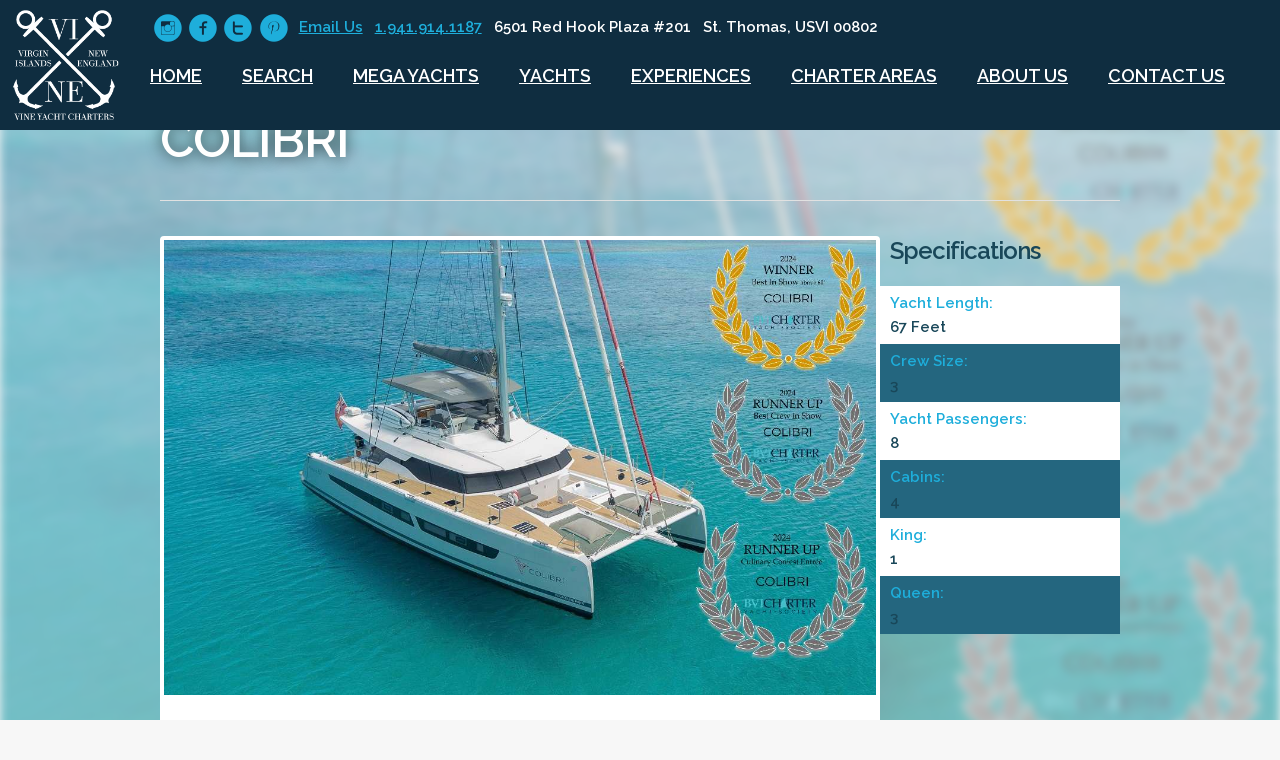

--- FILE ---
content_type: text/html
request_url: https://www.vineyachts.com/fleet.php?yachtId=7174
body_size: 8275
content:
<!DOCTYPE html>
<html lang="en">
<head>

  <!-- Basic Page Needs
  –––––––––––––––––––––––––––––––––––––––––––––––––– -->
  <meta charset="utf-8">
  <title>VI&#9875;NE - Our Fleet</title>
  <meta name="description" content="">
  <meta name="author" content="">
  <link rel="icon" href="favicon.ico">

  <!-- Mobile Specific Metas
  –––––––––––––––––––––––––––––––––––––––––––––––––– -->
  <meta name="viewport" content="width=device-width, initial-scale=1">

  <!-- FONT
  –––––––––––––––––––––––––––––––––––––––––––––––––– -->
  <link href="//fonts.googleapis.com/css?family=Raleway:400,300,600" rel="stylesheet" type="text/css">

  <!-- CSS
  –––––––––––––––––––––––––––––––––––––––––––––––––– -->
    <link rel="stylesheet" href="/css/normalize.css">
  <link rel="stylesheet" href="/css/skeleton.css">
  <link rel="stylesheet" href="/css/styles.css">
  <link rel="stylesheet" href="/css/jquery-ui.css">
  <link rel="stylesheet" href="/css/meanmenu.css">
  <link rel="stylesheet" href="/scripts/flexslider/flexslider.css">
  <!-- JQUERY
  –––––––––––––––––––––––––––––––––––––––––––––––––– -->
    <script src="https://ajax.googleapis.com/ajax/libs/jquery/1.12.2/jquery.min.js"></script>
  <script src="/scripts/jquery-ui.js"></script>
  <script src="/scripts/jquery.meanmenu.js"></script>
  <script src="/scripts/sorttable.js"></script>
  <script src="/scripts/flexslider/jquery.flexslider.js"></script>

  <script>
     	 (function(i,s,o,g,r,a,m){i['GoogleAnalyticsObject']=r;i[r]=i[r]||function(){
     	 (i[r].q=i[r].q||[]).push(arguments)},i[r].l=1*new Date();a=s.createElement(o),
     	 m=s.getElementsByTagName(o)[0];a.async=1;a.src=g;m.parentNode.insertBefore(a,m)
     	 })(window,document,'script','//www.google-analytics.com/analytics.js','ga');
      
     	 ga('create', 'UA-28274941-8', {'allowAnchor': true});
     	 ga('send', 'pageview', { 'page': location.pathname + location.search + location.hash});
   </script>
  <!-- Hotjar Tracking Code for www.vineyachts.com -->
   <script>
         (function(h,o,t,j,a,r){
         h.hj=h.hj||function(){(h.hj.q=h.hj.q||[]).push(arguments)};
         h._hjSettings={hjid:500140,hjsv:6};
          a=o.getElementsByTagName('head')[0];
         r=o.createElement('script');r.async=1;
         r.src=t+h._hjSettings.hjid+j+h._hjSettings.hjsv;
         a.appendChild(r);
         })(window,document,'https://static.hotjar.com/c/hotjar-','.js?sv=');
   </script>
  <!-- Favicon
  –––––––––––––––––––––––––––––––––––––––––––––––––– -->
  <link rel="icon" type="image/png" href="images/favicon.png">

</head>
<body class="fleet">

<!-- Google Tag Manager -->
    <noscript><iframe src="//www.googletagmanager.com/ns.html?id=GTM-PQ6RBD"
    height="0" width="0" style="display:none;visibility:hidden"></iframe></noscript>
    <script>(function(w,d,s,l,i){w[l]=w[l]||[];w[l].push({'gtm.start':
    new Date().getTime(),event:'gtm.js'});var f=d.getElementsByTagName(s)[0],
    j=d.createElement(s),dl=l!='dataLayer'?'&l='+l:'';j.async=true;j.src=
    '//www.googletagmanager.com/gtm.js?id='+i+dl;f.parentNode.insertBefore(j,f);
    })(window,document,'script','dataLayer','GTM-PQ6RBD');</script>
 <!-- End Google Tag Manager -->

  <!-- Nav Bar
  –––––––––––––––––––––––––––––––––––––––––––––––––– 
  Go to "components/nav.html" to edit the Naviation/Menu for the entire site.-->

  <nav class="fullnav">
<img class="logo" src="/images/Vine_BoT.png" />
<img class="logo_mobile" src="/images/Vine_BoT_mobile.png" />

<div id="nav-menu">
<div id="info">
  <ul>
    <li class="social">
      <a href="https://www.instagram.com/vineyachts/" target="_blank" class="symbol">circleinstagram</a>
      <a href="https://www.facebook.com/vineyachts/" target="_blank" class="symbol">circlefacebook</a>
      <a href="https://twitter.com/VineYachts" target="_blank" class="symbol">circletwitter</a>
      <a href="https://www.instagram.com/vineyachts/" target="_blank" class="symbol">circlepinterest</a>
    </li>
    <li class="contacts"><a onclick="ga('send', 'event', 'Contact', 'Email', 'Sticky Bar Email_TEST', 'info');" href="mailto:info@vineyachts.com" target="_top" id="stickybaremail">Email Us</a></li>
    <li class="contacts"><a href="tel:+19419141187" onclick="ga('send', 'event', 'Contact', 'Phone', 'Sticky Bar Phone_TEST', '19419141187');">1.941.914.1187</a></li>
    <li>6501 Red Hook Plaza #201</li>
    <li>St. Thomas, USVI 00802</li>
  </ul>
</div>
<div class="navmenu">
  <ul class="navbar">
    <li><a href="/">Home</a></li>
    <li><a href="/search.php">Search</a></li>
    <li><a href="/megayachts.php">Mega Yachts</a></li>
    <li>
      <a href="/yachts.php">Yachts<!--Caret--></a>
      <ul>
        <div class="innerlist inneryachts">
        <li><a href="/catamarans.php">Catamarans</a></li>
        <li><a href="/sailboats.php">Monohull Sailboats</a></li>
        <li><a href="/motor-yachts.php">Motor Yachts</a></li>
        </div>
      </ul>
    </li>
    <li>
      <a href="/experience.php">Experiences</a>
      <ul>
      <div class="innerlist">
        <li><a href="/trips.php">Trips <!--Caret--></a></li>
        <li><a href="/dive.php">Dive Charters</a></li>
        <li><a href="/romantic.php">Romantic Charters</a></li>
        <li><a href="/family.php">Family Charters</a></li>
        <li><a href="/couples.php">Couples Charters</a></li>
        <li><a href="/corporate.php">Corporate Charters</a></li>
        <li><a href="/tandem.php">Tandem Charters</a></li>
        </div>
      </ul>
    </li>
    <li>
      <a href="/areas.php">Charter Areas <!--Caret--></a>
      <ul>
      <div class="innerlist">
        <li><a href="/newengland.php">New England</a></li>
        <li><a href="/usvi.php">US Virgin Islands</a></li>
        <li><a href="/bvi.php">British Virgin Islands</a></li>
        <li><a href="/saints.php">St. Maarten/St. Barts</a></li>
        <li><a href="/grenadines.php">The Grenadines</a></li>
        <li><a href="/belize.php">Belize</a></li>
        </div>
      </ul>
    </li>
    <li><a href="/about.php">About Us</a></li>
    <li><a href="/contact.php">Contact Us</a></li>
  </ul>
  </div>
  </div>
</nav>   
  <!-- Primary Page Layout
  –––––––––––––––––––––––––––––––––––––––––––––––––– -->  

   <div class='top_contain'><div class='top_contain_header'></div><div class='container'><h1 class='fleet_title'>COLIBRI</h1><hr /><div id="hero_pic"><div id="slider" class="flexslider"> <ul class="slides"><li class="pics"><img src="https://www.centralyachtagent.com/yachtadmin/yachtimg/yacht7174/7174brochure1.jpg" /></li><li class="pics"><img src="https://www.centralyachtagent.com/yachtadmin/yachtimg/yacht7174/7174brochure2.jpg" /></li><li class="pics"><img src="https://www.centralyachtagent.com/yachtadmin/yachtimg/yacht7174/7174brochure3.jpg" /></li><li class="pics"><img src="https://www.centralyachtagent.com/yachtadmin/yachtimg/yacht7174/7174brochure4.jpg" /></li><li class="pics"><img src="https://www.centralyachtagent.com/yachtadmin/yachtimg/yacht7174/7174brochure5.jpg" /></li><li class="pics"><img src="https://www.centralyachtagent.com/yachtadmin/yachtimg/yacht7174/7174brochure6.jpg" /></li><li class="pics"><img src="https://www.centralyachtagent.com/yachtadmin/yachtimg/yacht7174/7174brochure7.jpg" /></li></ul> </div></div><div id='top_info'><h2>Specifications</h2><p class='info'><span>Yacht Length: </span>67 Feet</p><p class='info'><span>Crew Size: </span>3</p><p class='info'><span>Yacht Passengers: </span>8</p><p class='info'><span>Cabins: </span>4</p><p class='info'><span>King: </span>1</p><p class='info'><span>Queen: </span>3</p></div><hr /></div></div><div class='container'><h2>About this Yacht</h2><p class='desc'>Luxury catamaran Colibr&iacute; offers bespoke, all-inclusive charters for up to eight guests. As Fountaine Pajot&rsquo;s flagship model, Colibr&iacute; provides luxurious accommodation in four comfortable cabins (1king-size primary suite and 3queens). The 67&rsquo; yacht has generous private spaces and multiple social areas for couples, families, and groups of friends to gather.
The forward cockpit and cushions on the trampoline are a favorite spot while sailing and the spacious flybridge provides 360&deg; views. The large cockpit dining table provides comfortable seating for all guests and accommodates the tailored creations of your personal chef. After an active day, guests love to relax in the onboard jacuzzi! 

Proudly based in the British Virgin Islands, your experienced crew delights in sharing both the star attractions and the secret gems of their home waters. Avid naturalists, they&rsquo;ll be happy to guide you on snorkel safaris, dives and adventures ashore. During shoulder season, charters may be offered in other Caribbean cruising grounds. The crew&rsquo;s reviews speak for themselves: you&rsquo;ll want to return to your vacation home on the water again and again.

Experience seamless service, modern luxury and a sense of adventure aboard Colibr&iacute;!</p><p>Call us or email us for more information about COLIBRI. You can reach our office at <a href='tel:+19419141187' onclick='ga('send', 'event', 'Contact', 'Phone', 'COLIBRI Phone_TEST', '19419141187');'>1.941.914.1187</a> or <a onclick='ga('send', 'event', 'Contact', 'Email', 'COLIBRI Email_TEST', 'info');' href='mailto:info@vineyachts.com' target='_top' id='stickybaremail'>Email Us</a>. We’ll find a charter that fits your style, budget, and interests.</p><div id='full_info'><div class='desc crewinfo'><h2>Crew Info: </h2>Your Captain and Chef are native Texans who have been married since 2007. Kristiann and Graham lived on four continents and visited fifty countries before choosing the British Virgin Islands in 2016. Their travels have taught them that great vacations are made of many small details, so they aim to provide the thoughtful touches and personal connections that will make your charter unforgettable. <br />
<br />
After spending 10 years in the corporate world, Graham and Kristiann decided to indulge their shared passions and start a business together. They purchased a 44&rsquo; catamaran, Allende, upon which they sailed over 30,000 nautical miles and hosted 130 charters. In 2022, Graham and Kristiann were thrilled to upgrade their charter program by joining the luxurious 67' Colibr&iacute;. <br />
<br />
Dive instructor and stewardess Matilda Money-Kyrle returns for a third season. Matilda is an encouraging and enthusiastic individual who easily inspires guests to try new activities. Her years of working in the service industry and her experience on superyachts make her a valuable part of the team. <br />
<br />
Consummate hosts, Graham, Kristiann and Matilda find great pleasure in working together and creating lasting memories for their guests. <br />
<br />
Captain Graham Gips<br />
<br />
Graham is a petroleum engineer by training who spent a successful career in the oil and gas industry. While working abroad, he learned to sail on a 20ft racing dinghy with Kristiann as crew. They raced weekly for several years, topped the local podium and earned the chance to compete internationally. <br />
<br />
While he has a competitive streak, Graham is a detail-oriented and safety-conscious sailor who puts the comfort of his guests first. He knows the islands incredibly well, both above and below the water, and excels at crafting an itinerary to suit everyone aboard. <br />
<br />
Chef Kristiann Gips<br />
<br />
Food is Kristiann's love language. Before joining the yachting industry, Kristiann ran a successful catering company offering ready-to-heat meals and celebration treats. In 2021, she refined her skills by training at the acclaimed Ashburton Cookery School in England. Her relationships with local farmers and island purveyors ensure your plates are created with the best ingredients available. <br />
<br />
Kristiann loves to combine gourmet delicacies with local flavors for new twists on classic dishes. In addition to accommodating your group's diverse preferences and dietary requirements, she works with the Captain to plan a menu that perfectly complements the activities on each day's sailing itinerary. When she&rsquo;s not in the galley, Kristiann loves escorting guests on snorkel safaris. <br />
<br />
Stewardess | Dive Instructor Matilda Money-Kyrle<br />
<br />
While earning her degree in Geography at Exeter, Matilda worked as a watersports instructor taking guests paddle-boarding, kayaking and cliff jumping. Unwilling to give up a life on the water, Matilda then worked a Mediterranean season onboard a 50m yacht. She achieved her PADI Instructor qualification in Thailand and loves sharing her knowledge of diving and marine life. Matilda's skill as a teacher will inspire confidence as you try new activities aboard! <br />
<br />
</div></div><h2>Crew Photo</h2><div class="pics"><img src="https://www.centralyachtagent.com/yachtadmin/yachtimg/yacht7174/7174brochure44.jpg" /></div></div>
<!-- Footer
  –––––––––––––––––––––––––––––––––––––––––––––––––– 
  Go to "components/footer.html" to edit the Footer for the entire site.-->

    <footer>
    <div class="container">
	    <div class="footer">

	    <div id="subsribe">
	    	<!-- Subscription Form -->
	    	<form action="contact.php" method="post">
	    		<p class="white-text">To learn more about our yachts, submit your email below and we'll contact you.</p>
	    	    <input name="email" class="email" type="text" placeholder="Email">
	    	    <input type="hidden" id="gclid_field" name="gclid_field" value="">
	    	    <button type="submit" class="btn_email">Learn More</button>
	    	</form>
	    	<!-- End Subscription Form -->
	    </div>

	      <div class="row">
		      <div class="four columns">
		      <ul class="navbar">
		        <li><a href="/">Home</a></li>
		        <li><a href="/search.php">Search</a></li>
		        <li><a href="/megayachts.php">Mega Yachts</a></li>
		        <li>
		          <a href="/yachts.php">Yachts <!--Caret--></a>
		          <ul class="navbar dropdown">
		            <li><a href="/catamarans.php">Catamarans</a></li>
		            <li><a href="/sailboats.php">Monohull Sailboats</a></li>
		            <li><a href="/motor-yachts.php">Motor Yachts</a></li>
		          </ul>
		        </li>
		        <li><a href="/experience.php">Experiences</a></li>
			<li><a href="/terms.php">Terms and Conditions</a></li>
		        </ul>
		      </div>
		      <div class="four columns">
		      	<ul>
		      	  <li>
		      	    <a href="/trips.php">Trips <!--Caret--></a>
		      	    <ul class="navbar dropdown">
		      	      <li><a href="/dive.php">Dive Charters</a></li>
			      	  <li><a href="/romantic.php">Romantic Charters</a></li>
		      	      <li><a href="/family.php">Family Charters</a></li>
		      	      <li><a href="/couples.php">Couples Charters</a></li>
		      	      <li><a href="/corporate.php">Corporate Charters</a></li>
		      	      <li><a href="/tandem.php">Tandem Charters</a></li>
		      	    </ul>
		      	  </li>
		      	  <li><a href="/about.php">About Us</a></li>
			  <li><a href="/privacy.php">Privacy Policy</a></li>
		      	</ul>
		      </div>
		      <div class="four columns">
		      	<ul>
		      	  <li>
		      	    <a href="/areas.php">Charter Areas <!--Caret--></a>
		      	    <ul class="navbar dropdown">
			      	  <li><a href="/newengland.php">New England</a></li>
			      	  <li><a href="/usvi.php">US Virgin Islands</a></li>
		      	      <li><a href="/bvi.php">British Virgin Islands</a></li>
		      	      <li><a href="/saints.php">St. Maarten/St. Barts</a></li>
		      	      <li><a href="/grenadines.php">The Grenadines</a></li>
		      	      <li><a href="/belize.php">Belize</a></li>
		      	    </ul>
		      	  </li>
		      	  <li><a href="/contact.php">Contact Us</a></li>
		      	</ul>
		      </div>
	      </div>
	    </div>
    </footer>
  </footer>

  <!-- start number replacer -->
  <script type="text/javascript" src="//cdn.callrail.com/companies/539811728/ebd30e338a9301654af3/12/swap.js"></script>
  <!-- end ad widget -->

  <!-- Start Offline Conversions -->

	<script>
		function readCookie(name) {
		var n = name + "=";
		var cookie = document.cookie.split(';');
		for(var i=0;i < cookie.length;i++) {
			var c = cookie[i];
			while (c.charAt(0)==' '){c = c.substring(1,c.length);}
			if (c.indexOf(n) == 0){return c.substring(n.length,c.length);}
		}
		return null;
		}

		window.onload = function() {
			document.getElementById('gclid_field').value =
		readCookie('gclid');
		}
	</script>

	<script type="text/javascript">
		function setCookie(name, value, days){
		  var date = new Date();
		  date.setTime(date.getTime() + (days*24*60*60*1000));
		  var expires = "; expires=" + date.toGMTString();
		  document.cookie = name + "=" + value + expires + ";path=/";
		}
		function getParam(p){
		  var match = RegExp('[?&]' + p + '=([^&]*)').exec(window.location.search);
		  return match && decodeURIComponent(match[1].replace(/\+/g, ' '));
		}
		var gclid = getParam('gclid');
		if(gclid){
		  var gclsrc = getParam('gclsrc');
		  if(!gclsrc || gclsrc.indexOf('aw') !== -1){
			    setCookie('gclid', gclid, 90);
			}
		}
	</script>

  <!-- Google Code for Remarketing Tag -->
	<!--------------------------------------------------
	Remarketing tags may not be associated with personally identifiable information or placed on pages related to sensitive categories. See more information and instructions on how to setup the tag on: http://google.com/ads/remarketingsetup
	--------------------------------------------------->
	<script type="text/javascript">
	/* <![CDATA[ */
	var google_conversion_id = 846254033;
	var google_custom_params = window.google_tag_params;
	var google_remarketing_only = true;
	/* ]]> */
	</script>
	<script type="text/javascript" src="//www.googleadservices.com/pagead/conversion.js">
	</script>
	<noscript>
	<div style="display:inline;">
	<img height="1" width="1" style="border-style:none;" alt="" src="//googleads.g.doubleclick.net/pagead/viewthroughconversion/846254033/?guid=ON&amp;script=0"/>
	</div>
	</noscript>

  <!-- End Offline Conversions -->

  <script type="text/javascript">
    jQuery(document).ready(function () {
      jQuery('.menu a').click(function(){
        var match = jQuery(this).attr('href').match(/#\S+/);
        ga('send', 'pageview', location.pathname + match[0]);
      });
    });
  </script>

<script type="text/javascript">
  
  $(window).load(function() {
    $('.flexslider').flexslider({
      animation: "slide"
    });
  });

</script>

  <script>

  $(document).ready(function () {
      $('.navmenu').meanmenu({
        meanScreenWidth: "949",
      });
  });

  </script>

  <style>
    
  .top_contain_header {
    content: "";
    position: absolute;
    left: 0;
    right: 0;
    z-index: -1;
    opacity: .55;
    
    display: block;
    background: url(https://www.centralyachtagent.com/yachtadmin/yachtimg/yacht7174/7174brochure1.jpg) center center;
    background-size: cover;
    height: 100%;
    
    -webkit-filter: blur(5px);
    -moz-filter: blur(5px);
    -o-filter: blur(5px);
    -ms-filter: blur(5px);
    filter: blur(5px);
  }

  </style>

<!-- End Document
  –––––––––––––––––––––––––––––––––––––––––––––––––– -->

</body>
</html>


--- FILE ---
content_type: text/css
request_url: https://www.vineyachts.com/css/styles.css
body_size: 4562
content:
/*
Primamry Styling for Site
*/

/* ----- NAVIGATION ----- */

body {
	color: #fff;
	font-weight: bolder;
	/*background-color: #194759;*/
	background-color: #f7f7f7;
}

/* apply a natural box layout model to all elements, but allowing components to change */
html {
  box-sizing: border-box;
}
*, *:before, *:after {
  box-sizing: inherit;
}

img {
	max-width: 100%;
}

input, select {
	color: #000;
}

.white-text {
	color: #fff;
}

@font-face {
    font-family: 'Mono Social Icons Font';
    src: url('MonoSocialIconsFont-1.10.eot');
    src: url('MonoSocialIconsFont-1.10.eot?#iefix') format('embedded-opentype'),
         url('MonoSocialIconsFont-1.10.woff') format('woff'),
         url('MonoSocialIconsFont-1.10.ttf') format('truetype'),
         url('MonoSocialIconsFont-1.10.svg#MonoSocialIconsFont') format('svg');
    src: url('MonoSocialIconsFont-1.10.ttf') format('truetype');
    font-weight: normal;
    font-style: normal;
}

.symbol, a.symbol:before {
    font-family: 'Mono Social Icons Font';
    -webkit-text-rendering: optimizeLegibility;
    -moz-text-rendering: optimizeLegibility;
    -ms-text-rendering: optimizeLegibility;
    -o-text-rendering: optimizeLegibility;
    text-rendering: optimizeLegibility;
    -webkit-font-smoothing: antialiased;
    -moz-font-smoothing: antialiased;
    -ms-font-smoothing: antialiased;
    -o-font-smoothing: antialiased;
    font-smoothing: antialiased;
    font-size: 32px;
    text-decoration: none;
    line-height: 20px;
}

a.symbol:before {
    content: attr(title);
    margin-left: 0.1em;
    font-size: 130%;
}

/* ----- !ALTERNATE MENU CSS! -----*/

#nav-menu {
	float: left;
}

@media (min-width: 949px) {

	nav {
		position: fixed;
		width: 100%;
		left: 0;
		top: 0;
		height: auto;
		background-color: #0f2d40;
		z-index: 2;
	}

	nav ul.navbar {
		margin: 0;
	}

	nav .navbar li {
		list-style: none;
		margin: 0;
		float: left;
		position: relative;
	}

	nav ul.navbar li ul {
		position: absolute;
		top: 38px;
		left: 0px;
		background-color: #194759;
		display: none;
		opacity: 0;
		z-index: 9;
		width: 250px;
		margin: 0;
	}

	nav ul.navbar li:hover {
		background-color: #194759;
	}

	nav ul.navbar li:hover ul {
		display: table;
		opacity: 1;
	}

	.innerlist {
		display: table-cell;
		vertical-align: middle;
	}

	.innerlist li {
		width: 100%;
	}

	.inneryachts {
	}

	nav ul.navbar li ul li:hover {
		background-color: #0f2d40;
	}

	nav .navbar li a {
		display: block;
		width: 100%;
		padding: 7px 8px;
		margin: 0;
		font-size: 15px !important;
		text-transform: uppercase;
		color: #fff;
	}

	nav .navbar a.active {
		background-color: #194759;
	}

	body {
		position: relative;
	}

	.logo {
		padding: 10px;
		float: left;
		width: auto;
		max-width: 130px;
		background-color: #0f2d40;
	}

	.logo_mobile {
		display: none;
		float: left;
	}
}

@media (min-width: 1081px) {

	nav .navbar li a {
		display: block;
		width: 100%;
		padding: 7px 10px;
		margin: 0;
		font-size: 18px !important;
		text-transform: uppercase;
		color: #fff;
	}

}

@media (min-width: 1241px) {

	nav .navbar li a {
		display: block;
		width: 100%;
		padding: 7px 20px;
		margin: 0;
		font-size: 18px !important;
		text-transform: uppercase;
		color: #fff;
	}

}

#info {
	padding: 15px 20px;
}

/* ----- !ALTERNATE MENU CSS! -----*/

h2 {
	font-size: 24px;
}


#info ul {
	list-style: none;
}

#info li {
	float: left;
	margin-right: 12px;
}

/* ----- RESPONSIVE MENU ----- */

@media (max-width: 805px) {

	nav ul.navbar {
		width: 100%;
	}

}

@media (max-width: 949px) {

/*	#banner {
		margin-top: 0 !important;
	}*/

	nav ul.navbar {
		width: 100%;
	}

	#nav-menu {
		width: 100%;
	}

	.top_contain {
		margin-top: 0 !important;
	}

	.logo_mobile{
		position: absolute;
		display: block;
		top: 0;
		left: 0;
		width: 68px;
		background-color: #0c1923;
		padding: 10px;
		height: auto;
		float: left;
		z-index: 6;
	}

	.logo {
		display: none;
		float: left;
	}

	#info {
		position: absolute;
		top: 0;
		left: 60px;
		z-index: 6;
		padding: 15px 0;
	}

	#info ul {
		width: 100%;
		text-align: right;
		margin: 0;
		list-style: none;
	}

	#info li {
		display: none;
	}

	#info li.contacts {
		display: inline-block;
		padding: 0 4px;
	}

	#info li.contacts a {
		font-size: 13px;
	}

	#info li.social {
		display: inline-block;
		padding: 0 4px;
	}

	#info a {
		color: #fff;
	}

	.symbol, a.symbol:before {
		font-size: 25px;
	}

}



/* ----- FRONT PAGE ----- */

#front #banner {
	background: url('/images/frontcover.jpg') no-repeat !important;
	background-size: cover !important;
	/*height: 80vh;*/
	display: table;
	width: 100%;
	margin-top: 85px;
}

/*#front .container {
	display: none;
}*/

#front footer .container {
	display: block;
}
.vidcontain {
	display: list-item;
	max-width: 1200px;
	width: 100%;
	vertical-align: middle;
	position: relative;
	margin: 20px auto;
	list-style: none;
}

#banner {
	background: url("/images/shore.jpeg") center center no-repeat;
	background-size: cover;
	height: 40vh;
	display: table;
	width: 100%;
	margin-top: 85px;
}

#banner .middle {
	display: table-cell;
	text-align: center;
	vertical-align: middle;
	font-weight: bolder;
	color: #fff;
}

#banner .middle h1, #front #banner .middle h2 {
	margin: 0;
	text-transform: uppercase;
	text-shadow: 0px 0px 5px rgba(0,0,0,1);
}

#banner h2 {
	color: #fff;
	font-size: 24px;
	text-transform: uppercase;
	text-shadow: 0px 0px 5px rgba(0,0,0,1);
}

h1 {
	font-weight: bolder;
	text-shadow: 0px 0px 15px rgba(0,0,0,.75);
}

h2 {
	color: #1EAEDB;
	font-weight: bolder;
}

.container {
	padding-top: 20px;
	color: #194759;
}

footer {
	background-color: #0f2d40;
	color: #fff;
	padding-top: 20px;
}

footer li {
	list-style: none;
}

/* ----- YACHT LIST ----- */

.fleet_title {
	color: #fff;
}

.yacht_row:nth-child(2n) {
	background-color: #24667F;
	color: #fff;
}

.yacht_list li {
	float: left;
	list-style: none;
	padding: 5px 10px;
	margin-bottom: 0;
}

.yacht_list ul {
	clear: both;
	overflow: hidden;
	margin: 0;
	padding: 5px 0;
}

.yacht_image {
	width: 120px !important;
	min-width: 80px;
}
.yacht_image img {
	width: 100%;
}
.yacht_name {
	width: 200px !important;
	padding: .5em 0 0 .5em !important;
	box-sizing: border-box !important;
}
/*.yacht_size {
	width: 13%;
}
.yacht_pass {
	width: 14%;
}
.yacht_cabins {
	width: 13%;
}
.yacht_hi {
	width: 14%;
}
.yacht_low {
	width: 14%;
}*/

.table_item {
	display: none;
}

table {
	width: 100%
}

/* Sortable tables */
table.sortable th {
    cursor: pointer;
    font-weight: bold;
    text-decoration: underline;
}

table.sortable th.sorttable_nosort {
    cursor: default;
    font-weight: normal;
    text-decoration: none;
}

.yacht_header {
	color: #1EAEDB;
}

@media (max-width: 900px) {
	td {
		border: none !important;
		padding: 7px 15px;
	}
	th {
		display: none !important;
	}
	.yacht_name .table_item {
		float: none;
		width: auto;
	}
	.table_item {
		display: block;
		float: left;
		width: 40%;
	}
	.yacht_row {
		display: block;
	}
	.yacht_image {
		width: 40% !important;
		float: left;
		display: block;
		padding-left: 15px !important;
	}
	.yacht_name {
		width: 60% !important;
		float: left !important;
		display: block;
	}
	.yacht_size {
		width: 100%;
		float: none !important;
		clear: both;
		display: block;
	}
	.yacht_pass {
		width: 100%;
		float: none !important;
		display: block;
	}
	.yacht_cabins {
		width: 100%;
		float: none !important;
		display: block;
	}
	.yacht_hi {
		width: 100%;
		float: none !important;
		clear: both;
		display: block;
	}
	.yacht_low {
		width: 100%;
		float: none !important;
		display: block;
	}
	.yacht_row li span {
		color: #1EAEDB;
	}
}

/* ----- YACHT LIST ----- */

div.pics {
	float: left;
	width: 50%;
	padding: 10px;
}

div.pics:nth-of-type(odd) {
	clear: both;
}

div.pics img {
	width: 100%
}

@media (max-width: 660px) {

	div.pics {
		float: none;
		clear: both;
		width: 100%;
		padding: 10px;
	}

}

.info {
	display: block;
	text-align: left;
	padding: 5px 10px;
	margin: 0;
	background-color: #fff;
}

.info:nth-of-type(2n) {
	background-color: #24667F;
}



.info span {
	display: block;
	margin-right: 10px;
	color: #1EAEDB;
}

@media (max-width: 740px) {

	.info {
		width: 100%;
		float: none;
		clear: both;
	}

	.info:nth-of-type(2n) {
		background-color: #24667F;
	}
}


#full_info {
	text-align: center;
	overflow: hidden;
	margin-bottom: 20px;
}

#hero_pic {
	width: 75%;
	float: left;
}

#top_info {
	float: left;
	width: 25%;
}

#top_info h2 {
	padding-left: 10px;
	color: #194759;
}


@media (max-width: 880px) {

	#hero_pic {
		width: 100%;
		float: none;
		clear: both;
	}

	#top_info {
		width: 100%;
		float: none;
		clear: both;
	}

}

.flex-next, .flex-prev {
	height: 50px !important;
}


hr {
	clear: both;
}

.top_contain {
	position: relative;
	margin-top: 90px;
}


/*----- Contact Page -----*/

.contact iframe {
	width: 100%;
	border: none;
	height: 1500px;
}

form {
	text-align: center;
}

form span {
	text-align: left;
	width: 100%;
	display: block;
}

form div {
	width: 50%;
	float: left;
	padding: 0 5px;
}

form input, form select {
	width: 100%;
	display: block;
}

form div:nth-of-type(2n-1) {
	clear: both;
}

form .submit {
	clear: both;
	display: block;
	width: 50%;
	background-color: #0f2d40;
	color: #fff;
	font-size: 16px;
	display: inline-block;
}

form .submit:hover {
	color: #fff !important;
}

@media (max-width: 660px) {

	form div {
		width: 100%;
		float: none;
		padding: 0 5px;
		clear: both;
	}

}

/*----- Contact Page -----*/


.thanks .column {
	min-height: 200px;
}


/*----- All Headers -----*/

.about #banner {
	background: url("/images/about3.jpeg") center center no-repeat;
	background-size: cover;
}

.areas #banner {
	background: url("/images/areas.jpeg") center center no-repeat;
	background-size: cover;
}

.belize #banner {
	background: url("/images/belize.jpeg") center center no-repeat;
	background-size: cover;
}

.bvi #banner {
	background: url("/images/bvi3.jpeg") center center no-repeat;
	background-size: cover;
}

#mega #banner {
	background: url("/images/megayacht2.jpg") center 60% no-repeat;
	background-size: cover;
}

#catamarans #banner {
	background: url("/images/cat1.jpeg") center center no-repeat;
	background-size: cover;
}

.corp #banner {
	background: url("/images/corp3.jpeg") center center no-repeat;
	background-size: cover;
}

.couples #banner {
	background: url("/images/couple4.jpeg") center center no-repeat;
	background-size: cover;
}

.dive #banner {
	background: url("/images/divenew.jpg") center center no-repeat;
	background-size: cover;
}

.family #banner {
	background: url("/images/fam1.jpeg") center center no-repeat;
	background-size: cover;
}

#yachts #banner {
	background: url("/images/fleet2.jpeg") center center no-repeat;
	background-size: cover;
}

.gren #banner {
	background: url("/images/gren3.jpeg") center center no-repeat;
	background-size: cover;
}

.honey #banner {
	background: url("/images/honey6.jpeg") center center no-repeat;
	background-size: cover;
}

#motor-yachts #banner {
	background: url("/images/moto2.jpeg") center center no-repeat;
	background-size: cover;
}

.ne #banner {
	background: url("/images/ne3.jpeg") center center no-repeat;
	background-size: cover;
}

#sailboats #banner {
	background: url("/images/sail1.jpeg") center center no-repeat;
	background-size: cover;
}

.saints #banner {
	background: url("/images/saints2.jpeg") center center no-repeat;
	background-size: cover;
}

.tandem #banner {
	background: url("/images/tandem3.jpeg") center center no-repeat;
	background-size: cover;
}

.trips #banner {
	background: url("/images/trips2.jpeg") center center no-repeat;
	background-size: cover;
}

.usvi #banner {
	background: url("/images/usvinew.jpeg") center center no-repeat;
	background-size: cover;
}

/*---------- Search Form ----------*/

fieldset {
	margin: 0
}

.type_search {
	width: 25%;
	float: left;
	padding-right: 10px;
}

.price {
	width: 50%;
	float: left;
	padding-right: 10px;
}

.from, .to {
	width: 50%;
	padding-right: 10px
}

.guests {
	width: 25%;
	float: left;
	padding-right: 10px;
}

.locations {
	width: 100%;
	float: left;
	padding-right: 10px;
	clear: both;
}

.locations input {
	width: auto;
	margin-right: 5px;
}

.locations label {
	float: left;
	padding-right: 20px;
	width: auto;
	text-align: left;
}

div.desc {
	clear: both;
	padding-top: 20px;
}

.phototitle {
	clear: both;
}

.crewinfo {
	text-align: left !important;
}

@media (max-width: 660px) {

	.type_search, .price , .from, .to, .guests, .locations, .locations label {
		width: 100%;
		float: none;
		clear: both;
	}
	.from, .to {
		padding-right: 0;
	}

}

#subsribe button {
	clear: both;
	display: inline-block;
	width: 50%;
	background-color: #0f2d40;
	color: #fff;
	font-size: 16px;
	text-transform: uppercase;
	color: #fff;
}

/* Form CSS */

#emf-container-wrap form div {
	padding: 0;
	width: 65%;
}

@media (max-width: 900px) {
	#emf-container-wrap form div {
		width: 100%;
	}
}

#emf-container-wrap li {
	float: none;
	clear: both;
	width: 100%;
	text-align: left;
	overflow: hidden;
	list-style: none;
}

#emf-container-wrap input {
	height: 30px;
	padding: 3px 5px;
	margin-bottom: 5px;
}

#emf-container-wrap span label {
	text-align: center;
}

#emf-container-wrap label span {
	display: inline;
	color: red;
}

#emf-container-wrap .firstname, #emf-container-wrap .lastname {
	width: 50%;
	float: left;
	clear: none;
	padding-right: 5px;
}

.emf-field-datetime span {
	width: 40px !important;
	float: left;
}

.emf-field-datetime span.emf-sep {
	width: auto !important;
	color: #fff;
}

#emf-container-wrap .two_column {
	width: 50%;
	float: left;
	clear: none;
}

#emf-container-wrap .two_column input {
	width: auto;
	display: inline-block;
	height: 13px;
	margin-right: 5px;
}

#emf-container-wrap .two_column label {
	width: auto;
	display: inline-block;
}

#emf-li-post-button input{
	width: 120px;
	height: 36px;
}

#emf-container-wrap .emf-field-textarea textarea{
	float: none;
    clear: both;
    width: 100%;
    color: #000;
}

#emf-container-wrap .emf-div-instruction{
	float: none;
    clear: both;
    width: 100%;
}

#emf-container-wrap form #emf-form-title {
	width: 100%;
}

--- FILE ---
content_type: text/plain
request_url: https://www.google-analytics.com/j/collect?v=1&_v=j102&a=2074758834&t=pageview&_s=1&dl=https%3A%2F%2Fwww.vineyachts.com%2Ffleet.php%3FyachtId%3D7174&dp=%2Ffleet.php%3FyachtId%3D7174&ul=en-us%40posix&dt=VI%E2%9A%93NE%20-%20Our%20Fleet&sr=1280x720&vp=1280x720&_u=IEBAAAABAAAAAC~&jid=1155340219&gjid=594176312&cid=1211784450.1768869513&tid=UA-28274941-8&_gid=1792757235.1768869513&_r=1&_slc=1&z=1583002816
body_size: -451
content:
2,cG-ZHEPHZ4BX6